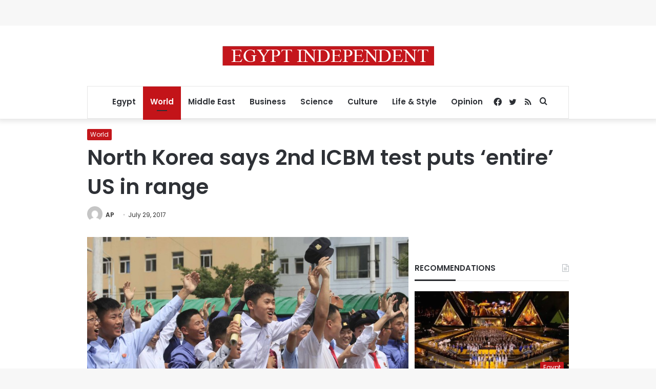

--- FILE ---
content_type: text/html; charset=utf-8
request_url: https://www.google.com/recaptcha/api2/aframe
body_size: 266
content:
<!DOCTYPE HTML><html><head><meta http-equiv="content-type" content="text/html; charset=UTF-8"></head><body><script nonce="8eYMh0yj3CigqYaYMrcIvA">/** Anti-fraud and anti-abuse applications only. See google.com/recaptcha */ try{var clients={'sodar':'https://pagead2.googlesyndication.com/pagead/sodar?'};window.addEventListener("message",function(a){try{if(a.source===window.parent){var b=JSON.parse(a.data);var c=clients[b['id']];if(c){var d=document.createElement('img');d.src=c+b['params']+'&rc='+(localStorage.getItem("rc::a")?sessionStorage.getItem("rc::b"):"");window.document.body.appendChild(d);sessionStorage.setItem("rc::e",parseInt(sessionStorage.getItem("rc::e")||0)+1);localStorage.setItem("rc::h",'1762481305796');}}}catch(b){}});window.parent.postMessage("_grecaptcha_ready", "*");}catch(b){}</script></body></html>

--- FILE ---
content_type: application/javascript; charset=utf-8
request_url: https://fundingchoicesmessages.google.com/f/AGSKWxXO8UR-UlF0LkpzA13ignS1swZlZD4JA-GtUmKjfgq7nHcSzYWakS4w1bnXjSKPs55AW_ps5sA4sNNoPpG50WTKshppHthBvwHXGStP0wgVPP6eCLUtL9JqQ1lE1p5CS5LpWJVdlUBy7fsF2wrMo1LunzH0SxO9G4y8nb8hSRR_gORAma5OGkHnOiYT/_/ad-letter./pool.ads./sl/assetlisting/?_mpu_widget?_BannerAd_
body_size: -1284
content:
window['13d8bda8-1e15-4b57-8bd1-e2c9612e035f'] = true;